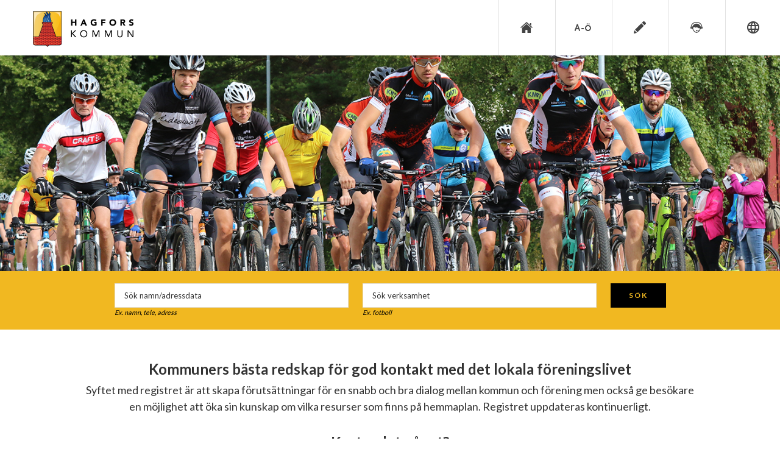

--- FILE ---
content_type: text/html; charset=utf-8
request_url: https://business.updatesystem.se/ifhagfors
body_size: 11515
content:

<!DOCTYPE html>
<html xmlns="http://www.w3.org/1999/xhtml">
<head><meta charset="UTF-8" /><meta http-equiv="X-UA-Compatible" content="IE=edge,chrome=1" /><meta name="viewport" content="width=device-width, initial-scale=1.0, user-scalable=0, minimum-scale=1.0, maximum-scale=1.0, minimal-ui=1" /><meta name="apple-mobile-web-app-title" content="Business Update System" /><meta name="format-detection" content="telephone=no" /><title>
	Business Update System
</title><link rel="shortcut icon" href="favicon.ico" /><link rel="icon" href="favicon.ico" type="image/ico" /><link rel="apple-touch-icon" href="apple-touch-icon.png" /><link href="https://fonts.googleapis.com/css?family=Lato:300,400,700" rel="stylesheet" type="text/css" /><link type="text/css" rel="stylesheet" href="styles/styles.css" /></head>
<body class="noTouch">
    <form method="post" action="./ifhagfors" id="form1">
<div class="aspNetHidden">
<input type="hidden" name="RadScriptManager1_TSM" id="RadScriptManager1_TSM" value="" />
<input type="hidden" name="__EVENTTARGET" id="__EVENTTARGET" value="" />
<input type="hidden" name="__EVENTARGUMENT" id="__EVENTARGUMENT" value="" />
<input type="hidden" name="__VIEWSTATE" id="__VIEWSTATE" value="RaQ4Hrm6Lq6ELtj6czRCjtPBci8rqZ/YAtdIwieAKcKKt8bavxzbS8BKUYUhG6Pt1+ISLZ8Sbdv++/tvCeopSzk232QOt8LPZEfukSCCtjr5H8eGY5mJWGlNKGS6k+bbN/n420/qMP/lYS7BtiQsQAmsGAbDHBJXYySRmS6bswR49YsSYZ/AkJaczre8q8x6R++L2P3o/dvEu/D9HesYGEACLVEyPOt2U4OnXI9U6ALlSyir3ZA0QlyfVA6ebrX9VSLsPJH4TEsLk3AquQcPVejU3ChRkkyg/0RayKDbqAbAx+tQhtafCMF1aur7v2POBHsD8tpwA4ztM77xHNRa97RRBJvkh1UilcVL8HsB1U2nKVFrERlBH3w5EgYjsIjV9W/xH1x6rP39WjqLzzg7efSLnl8tY+kN6im2g49hwmj025p+HCNh6TILdwT0L+gJRrbic/rNGpeMEDJWJqs1r7nLRaJYSogkPtAGEAEfkVYvW9WjHsZMkfhxKCIa9Eg2bjMZ61wxDBoB9wTVPJtg+B7gag/a8JmnqfYT/mj4scJJWwArJXmb3f7rUPh6WbWZYED895keSaqliqn/Mf1ZYyN9UeaNtvVJlV+EHRvfo6kf//vaO+osL2Ej0h5mK0zS9Xk0n2nzc73U14LHW3CS6bc2VmubwO04K9aNzbdoBRZ2YWpKQadTSudHuBazQEuJBMKSY20ZeZPPTdjZfFL9EubKRzb6xxhymVo2sFbomsUva+pHRoCU/gZ5yF22m7RIsUTYuTMpoLWXMm8Xb/[base64]/d2atS1Nn48sjGXV9I0UyqO0a8zKp3GXlVnY771DQsNI8Q+oLZXrgnQnEhlQYiOO0i04tUE4Tr3zRE8zWgyDWfPpTVEtfrV1FY+lrbbS7oKyp+SqzvHs/sDp+RKU522QYXove64d/mUguf6b5n5LdzpIBXqGJ0onSkhZPpoeibFI8CIfK0p+T2Mnn/yySUBJygPjf9E04icnF/UTbHVWypJSxu9XBpVF7uPwONOz9qSGLf+YS+KkIbajH7fB4jc6qSfNQiErKlBCPkNkddYL39etUwm7LN/ZtCPf35HT+WQCUjOjzCS5m6KuFwQSBRxnbvTNXf8n2/S5kwQS1aZmKV+wsgywCvvmlfripMHBtKNjseSnqxnzjswp/Gm1KAWKoe2uAyJMoycYc/tnlj/aBYx72p76eZF+v8WfEySkcl3H5jWiQXOE/6kSAH6rCMK9YfpGZckqmrNN71HbKUhFNi9hedHaHU4Vvb2un9Ghqm0hrTQw7y10q29T7Shns97UC/GjCqT5GPhsjY27WuSiKPt+zBFAq3B6otQZh4iFOPO4TrbKkdtO68kJXCWnmzFQgtul7K1moSD7hmSIqR/B29BqSVuMN+SgGjpnercG4Q3+F+D+T8oTV2XbB7daP25vZ8YYeoDI3dyVvmbqgVTCRWw7NTz/Ik+bBHKAd0VNUyHmXcKlF5BEPUzrsLirFBJ068d4ear0OxNKzBZLBeDeIae87V3CauVeMlwcE19G5+fCX2T7OrhbCqehR1vYQndZsahJOteCLwEwThDC9jVYXGMX/behjwjIs8yluWJpX2aHqMfZHI53M8tMWbmzLxLGnNd9MumN4TTfanDZkwc2nkS/HaOTPJbl3IC9Y8OWghWWULzJjwRcaBJUaLGxz5fOWfJLCTA4NXtGvKzK5NUydw57ggGsZwmpyfNNmBJcnwHEz/CMe+I6Ss+PbDbGHy4jI76a8S1BN5PlV3LaiyP2LAvDDzem744X+CnOhjNbZd3lxaBh6m6hIn6anxn6WzBRIltwERpuUelMivQk/xfYC5NBNBxI64R8nT2+N/MRCzh1p0kw2kKSfpd7Em5P8wfe95juG8cyEiaP3ARe8U/ehOcatcEtUiEeCJ8LF629g1Rc51NVs/HasIMkorL36d1IKQhkmijAnRhqCuqsxE6k0E/fSCd/EYOBnJw9Mrt7Ix2aZEikVAFY3bvDfx9F3bU4p/iLdbg5fNevVM3ZsXDcvMU+CizAaz2TYL9XX8jc+YNB2BM5INctmCG4GNVxVj6K/bc3WVZ8aB+YdgLqFoUOdif7TS3h4SXc3fvhP8bTbyc1wkZ1vKMQAQbPtKMbyUiTnZqIk8TN87UP+kw/Elq3CD3qWazA4+mqiehyvLhUOYL9aI18Kody9xQFAF5GneKt31W9uckAV6X0QysFxSIk73PhBp9xjvjzpaMzNSS/uow7bzLr/otSDHsAV0QGGmQtohR9Ly7MKwuR8ACAW+kQrgEK2gkh459rJq35xj1OPxpFEOl8GfJLl/5m+Wn6ycUxY+f22vzG9c6YrQn01FXm7js423yi8N0yWG9ALc3gvEpLociyeXnyAEZCZMnlglupCZ9HdCWpAAAWE5g==" />
</div>

<script type="text/javascript">
//<![CDATA[
var theForm = document.forms['form1'];
if (!theForm) {
    theForm = document.form1;
}
function __doPostBack(eventTarget, eventArgument) {
    if (!theForm.onsubmit || (theForm.onsubmit() != false)) {
        theForm.__EVENTTARGET.value = eventTarget;
        theForm.__EVENTARGUMENT.value = eventArgument;
        theForm.submit();
    }
}
//]]>
</script>


<script src="/WebResource.axd?d=pynGkmcFUV13He1Qd6_TZLffB7KgQAG-m_KBbpJ0-INbB_NX4HqNo83RCYe2FQLIRS_TwWidon1kiHBNVfe8AQ2&amp;t=638901598200000000" type="text/javascript"></script>


<script src="/Telerik.Web.UI.WebResource.axd?_TSM_HiddenField_=RadScriptManager1_TSM&amp;compress=0&amp;_TSM_CombinedScripts_=%3b%3bSystem.Web.Extensions%2c+Version%3d4.0.0.0%2c+Culture%3dneutral%2c+PublicKeyToken%3d31bf3856ad364e35%3asv-SE%3af8efdcae-fc88-4697-a128-23b7f470d078%3aea597d4b%3ab25378d2" type="text/javascript"></script>
<script src="scripts/jquery-1.11.3.min.js" type="text/javascript"></script>
<script src="scripts/jquery-migrate-1.2.1.min.js" type="text/javascript"></script>
<script src="scripts/main.js" type="text/javascript"></script>
<div class="aspNetHidden">

	<input type="hidden" name="__VIEWSTATEGENERATOR" id="__VIEWSTATEGENERATOR" value="5EA338BD" />
	<input type="hidden" name="__EVENTVALIDATION" id="__EVENTVALIDATION" value="eCXUAkBxknINodGmDZ9sNkJjOilzNdcjG9lzz/46iglh3oQErmVq2FE6Tf4NDZFCq8BcimawFDv6bQzA+7EeEKZFhI5+XUftcXUgM27ycHPs39KPeobv4vkauyEyuM0Mtzx/TUCy/ripHIKYiOH9rRHB6XmB95Qo/riKiLs73JCrAuiguZnbtKEQVz+OCa29" />
</div>
        <div id="wrapper" class="forening">
			<div id="google_translate_element"></div>
			<div id="header">
				<div class="headerLogo">&nbsp;<img id="Logo1" onclick="openUrl();" src="webarchive/logo/IF1783.jpg" style="cursor: hand; cursor: pointer;" />&nbsp;</div>
				<div class="headerMenu">
					
					<a id="lbHome" title="Hem" class="home" href="javascript:__doPostBack(&#39;ctl00$lbHome&#39;,&#39;&#39;)"></a>
					<a id="lnkChar" title="A-Ö" class="ao" href="ifhagfors/search-char"></a>
					<a class="search"></a>
					
					<a id="lnkAdd" title="Lägg till förening/nya uppgifter" class="edit" href="ifhagfors/association-create"></a>
					<a id="lnkHelp" title="Hjälp" class="support" href="ifhagfors/help"></a>
					<a class="lang"></a>
				</div>
				<div class="clearFloat"></div>
			</div>
			<div class='searchWrp' style="background-color:#f1b821; color:black;">
                <div id="pnlSearch" onkeypress="javascript:return WebForm_FireDefaultButton(event, &#39;btnSearch&#39;)">
	
				<div class="searchTxt">
					
				</div>
				<div class="searchItem searchMunicipality">
					
					
				</div>
				<div class="searchItem searchInfo">
					<input name="ctl00$txtCompany" type="text" value="Sök namn/adressdata" id="txtCompany" class="textfield" onfocus="if(this.value==&#39;Sök namn/adressdata&#39;) this.value=&#39;&#39;;" onblur="if(this.value==&#39;&#39;) this.value=&#39;Sök namn/adressdata&#39;;" style="width:390px;" />
					<span id="lblCompanyInfoSearch" class="description">Ex. namn, tele, adress</span>
				</div>
				<div class="searchItem searchBusiness">
					<input name="ctl00$txtSearch" type="text" value="Sök verksamhet" id="txtSearch" class="textfield" onfocus="if(this.value==&#39;Sök verksamhet&#39;) this.value=&#39;&#39;;" onblur="if(this.value==&#39;&#39;) this.value=&#39;Sök verksamhet&#39;;" style="width:390px;" />
					<span Class="description">Ex. fotboll</span>
				</div>
				
				
				<div class="searchItem searchBtnWrp">
                    <a id="btnSearch" class="btn" href="javascript:__doPostBack(&#39;ctl00$btnSearch&#39;,&#39;&#39;)" style="color:#f1b821;background-color:Black;">Sök</a>
				</div>
                
</div>
			</div>
			
    <div class="widescreenWrp">
        <img id="contMain_Image1" src="webarchive/images/IF1783.jpg" />
    </div>
    <div class="main homePageTxt">
        <span id="lblBottomtext">
            <span id="contMain_lblPublicText"><h1>Kommuners bästa redskap för god kontakt med det lokala föreningslivet</h1><p>Syftet med registret är att skapa förutsättningar för en snabb och bra dialog mellan kommun och förening men också ge besökare en möjlighet att öka sin kunskap om vilka resurser som finns på hemmaplan. Registret uppdateras kontinuerligt.</p><br><h2>Kostar det något?</h2><p>Nej, varken vid sökning, nyregistrering eller uppdatering av förening.</p></span>
        </span>
    </div>

			<div id="push"></div>
		</div>
		<div id="footer" style="background-color:#f1b821; color:black;">
			<div class="footerLeft notranslate">
				<div id="pnlWebMunicipalityName">
	
					<strong>Hagfors Föreningsregister</strong>
				
</div>
				
				<div id="pnlWebEmail">
	
					<span id="lblWebEmail" class="noCopy"><script language="javascript" type="text/javascript">document.write("kommun" + "&#64;" + "hagfors.se");</script></span>&nbsp;&nbsp;|&nbsp;&nbsp;
				
</div>
				<div id="pnlWebPhone">
	
					tel&nbsp;&nbsp;0563-185 00&nbsp;&nbsp;
				
</div>
				
			</div>
			<div class="footerRight">
				<a href="https://www.updatesystem.se" target="_blank" title="Till Update System" style="color:black;"><strong>Business uppdateras av <span class="notranslate">Update System AB</span></strong><br />
				När du vill sätta framgång i system.
			</div>
			<div class="clearFloat"></div>
		</div>

        
            <script type="text/javascript">
                window.closeModal = function (target) {
                    $(target).modal('hide');
                };

                function googleTranslateElementInit() {
                    new google.translate.TranslateElement({
                        pageLanguage: 'sv',
                        includedLanguages: 'sq,ar,da,en,fi,fr,no,fa,pl,sv,tr,de,nl'
                    }, 'google_translate_element');

                    var div = document.getElementById("google_translate_element");
                    var link = div.getElementsByTagName("span")[0];
                    //link.style.display = "none";
                }

                function openUrl() {
                    window.open('http://www.hagfors.se', "_blank");
                }

                function NodeClientNodeCheckedMain(sender, eventArgs) {
                    console.log(sender);
                    var combo = $find('ctl00_rcbSNI');
                    var tree = $find("ctl00_rcbSNI_i0_RadTreeView1");
                    var selectedNodeTexts = "";

                    for (var i = 0; i < tree.get_allNodes().length; i++) {
                        var node = tree.get_allNodes()[i];
                        if (node.get_checked()) {
                            if (node.get_level() > 0) {
                                selectedNodeTexts += node.get_value() + ', '
                            }
                        }
                    }

                    var nodes = tree.get_checkedNodes().length;
                    if (nodes > 0) {
                        nodes = nodes -1
                    }
                
                    combo.set_text(selectedNodeTexts);
                }
            </script>
        

        <script type="text/javascript">
//<![CDATA[
Sys.WebForms.PageRequestManager._initialize('ctl00$RadScriptManager1', 'form1', [], [], [], 90, 'ctl00');
//]]>
</script>


        

        
    

<script type="text/javascript">
//<![CDATA[
window.__TsmHiddenField = $get('RadScriptManager1_TSM');//]]>
</script>
</form>
    <script src="https://translate.google.com/translate_a/element.js?cb=googleTranslateElementInit"></script>
</body>
</html>


--- FILE ---
content_type: text/css
request_url: https://business.updatesystem.se/styles/styles.css
body_size: 44497
content:
/* Colors */
/* Layout */
.btn, .RadButton_Default .rbDecorated, .pagerPosts, .headerLogo, .headerMenu, .headerMenu a, .searchItem, .aoWrp a, .searchResultItem .contactInfo strong, .supportWrp li span, .supportWrp li p, .eventList .eventDateWrp, .eventList .eventTxt, .eventDetails li strong, .companyDetails li strong, .footerLeft div, label, .textfield, .textarea, .dropdown {
  position: relative;
  list-style: none;
  float: none;
  width: auto;
  margin: 0;
  padding: 0;
  vertical-align: middle;
  display: -moz-inline-stack;
  display: inline-block;
  *zoom: 1;
  *display: inline;
  _height: 36px; }

.btn, .RadButton_Default .rbDecorated, body, .startpageLogo, .startpageTxt, .startpageSearch, .startpageSearch input, .ui-autocomplete li, #google_translate_element, .message, .pager, #header, .headerMenu a, #main,
.main, .searchWrp, .aoList li, .aoListName,
.aoListDescription, .searchResultItem .description, .searchResultItem .contactInfo, .searchResultItem .contactInfo li, .supportWrp li, .eventList li, .eventDetails li, .eventFormItem,
.eventFormItemBig, .companyDetails .companyMap, .companyDetails li, .col_14,
.col_15,
.col_16,
.col_20,
.col_25,
.col_30,
.col_33,
.col_35,
.col_375,
.col_40,
.col_50,
.col_60,
.col_67,
.col_70,
.col_75,
.col_80,
.col_100, #footer, .footerLeft,
.footerRight, input[type="text"],
input[type="search"],
input[type="button"],
input[type="submit"],
.dropdown input[type="select"],
input[type="password"],
input[type="file"],
textarea, .dropdown, .RadComboBox, .RadInput_Default {
  -webkit-box-sizing: border-box;
  box-sizing: border-box;
  margin: 0 auto;
  behavior: url(Styles/boxsizing.htc) \9; }

/* Rounded Corners */
/* Buttons */
.btn, .RadButton_Default .rbDecorated {
  -webkit-transition: all 300ms ease;
  -moz-transition: all 300ms ease;
  -ms-transition: all 300ms ease;
  -o-transition: all 300ms ease;
  transition: all 300ms ease;
  border: none;
  color: #fff;
  font-size: 12px;
  text-transform: uppercase;
  font-weight: 700;
  letter-spacing: 2px;
  font-family: 'Lato', sans-serif;
  text-align: center;
  background-color: #824895;
  cursor: pointer;
  padding: 11px 30px; }

* {
  margin: 0;
  padding: 0;
  outline: none; }

html,
form {
  height: 100%; }

body {
  top: 0px !important;
  position: relative;
  padding-top: 90px;
  overflow-x: hidden;
  height: 100%;
  background-color: #fff;
  font-size: 18px;
  line-height: 1.5;
  font-family: 'Lato', sans-serif;
  font-weight: 400; }

#wrapper {
  min-height: 100%;
  margin: 0 auto -140px;
  /* the bottom margin is the negative value of the footer's height */ }

#push {
  height: 140px;
  /* #push must be the same height as #footer */ }

.clearFloat {
  margin: 0;
  padding: 0;
  height: 0px;
  overflow: hidden;
  clear: both; }

/* Startpage */
body.startpageBody {
  background-color: #efeef4;
  text-align: center;
  padding-top: 0 !important; }

.startpageLogo {
  padding-bottom: 40px; }

.startpageLogo img {
  width: 400px; }

.startpageTxt {
    color: #1F3667;
    max-width: 825px;
}

.startpageTxt a {
  color: #824895 !important; }

.startpageList {
  display: none; }

.startpageSearch {
  max-width: 500px;
  padding-top: 50px;
  padding-bottom: 50px; }

.startpageSearch input {
  width: 100% !important;
  height: 60px;
  padding: 0 20px;
  background-color: #fff;
  border: 1px solid #e2e2e2;
  background-repeat: no-repeat;
  background-position: 12px center;
  background-size: 20px;
  font-size: 18px; }

.ui-helper-hidden-accessible {
  display: none !important; }

.ui-autocomplete {
  position: absolute;
  top: 100%;
  left: 0;
  z-index: 1000;
  float: left;
  display: none;
  min-width: 160px;
  _width: 160px;
  padding: 4px 0;
  margin: 2px 0 0 0;
  list-style: none;
  background-color: #ffffff;
  border-color: #ccc;
  border-color: transparent;
  border-style: solid;
  border-width: 1px;
  -webkit-border-radius: 5px;
  -moz-border-radius: 5px;
  border-radius: 5px;
  -webkit-box-shadow: 0 5px 10px rgba(0, 0, 0, 0.1);
  -moz-box-shadow: 0 5px 10px rgba(0, 0, 0, 0.1);
  box-shadow: 0 5px 10px rgba(0, 0, 0, 0.1);
  -webkit-background-clip: padding-box;
  -moz-background-clip: padding;
  background-clip: padding-box;
  *border-right-width: 2px;
  *border-bottom-width: 2px; }
  .ui-autocomplete.ui-state-hover, .ui-autocomplete.ui-state-active {
    color: #ffffff;
    text-decoration: none;
    background-color: #0088cc;
    border-radius: 0px;
    -webkit-border-radius: 0px;
    -moz-border-radius: 0px;
    background-image: none; }

.ui-menu-item > a.ui-corner-all {
  display: block;
  padding: 3px 15px;
  clear: both;
  font-weight: normal;
  line-height: 18px;
  color: #555555;
  white-space: nowrap; }

.ui-autocomplete li {
  border-bottom: 1px solid #e2e2e2;
  padding: 10px 20px;
  font-size: 16px;
  text-align: left;
  cursor: pointer; }

.ui-autocomplete li:last-child {
  border-bottom: none; }

.startpageBtn .btn {
  padding: 15px 30px; }

/* Google */
#google_translate_element {
  position: fixed;
  z-index: 9999;
  top: 105px;
  left: auto;
  right: 15px;
  width: 250px;
  overflow: hidden;
  padding: 30px 50px;
  background-color: #fff;
  -moz-box-shadow: 0 0 10px rgba(0, 0, 0, 0.2);
  -webkit-box-shadow: 0 0 10px rgba(0, 0, 0, 0.2);
  box-shadow: 0 0 10px rgba(0, 0, 0, 0.2);
  filter: progid:DXImageTransform.Microsoft.Blur(PixelRadius=10,MakeShadow=true,ShadowOpacity=0.20);
  -ms-filter: "progid:DXImageTransform.Microsoft.Blur(PixelRadius=10,MakeShadow=true,ShadowOpacity=0.20)";
  zoom: 1;
  behavior: url(styles/PIE.htc) \9;
  display: none; }

.goog-te-banner-frame.skiptranslate {
  display: none !important; }

/* General */
*:focus {
  outline: none; }

div, p, a, li, td {
  -webkit-text-size-adjust: none; }

.noCopy {
  -moz-user-select: none;
  -webkit-user-select: none;
  -ms-user-select: none;
  -o-user-select: none;
  user-select: none; }

a {
  color: #333;
  text-decoration: none;
  cursor: pointer !important; }

h1, h2, h3, h4 {
  font-weight: 700;
  padding-bottom: 3px; }

body.startpageBody h1 {
  padding-bottom: 15px;
  letter-spacing: 2px;
  text-transform: uppercase; }

h1 {
  font-size: 24px; }

h2 {
  font-size: 24px; }

h3 {
  font-size: 20px; }

h4 {
  font-size: 18px; }

.backBtn {
  display: block; }

strong,
b {
  font-weight: 700; }

/* Messages */
.message {
  position: fixed;
  z-index: 9999;
  top: 40%;
  left: 50%;
  margin-left: -210px;
  width: 400px;
  overflow: hidden;
  padding: 50px;
  -moz-box-shadow: 0 0 10px rgba(0, 0, 0, 0.2);
  -webkit-box-shadow: 0 0 10px rgba(0, 0, 0, 0.2);
  box-shadow: 0 0 10px rgba(0, 0, 0, 0.2);
  filter: progid:DXImageTransform.Microsoft.Blur(PixelRadius=10,MakeShadow=true,ShadowOpacity=0.20);
  -ms-filter: "progid:DXImageTransform.Microsoft.Blur(PixelRadius=10,MakeShadow=true,ShadowOpacity=0.20)";
  zoom: 1;
  font-weight: 700;
  font-size: 16px;
  behavior: url(styles/PIE.htc) \9; }

.error {
  background-color: #e4b9b9;
  color: #fff; }

/* Pager */
.pager {
  color: #fff;
  font-size: 12px;
  margin-top: 10px; }

.pager a {
  display: block;
  float: left;
  width: 40px;
  height: 40px;
  overflow: hidden;
  margin-right: 1px;
  background-color: transparent;
  background-repeat: no-repeat;
  background-position: center center;
  background-size: 10px;
  -webkit-transition: all 300ms ease;
  -moz-transition: all 300ms ease;
  -ms-transition: all 300ms ease;
  -o-transition: all 300ms ease;
  transition: all 300ms ease; }

.pager a.prev {
  background-image: url(../images/icon_arrow_left_white_10.png);
  border-right: 1px solid #fff; }

.pager a.next {
  background-image: url(../images/icon_arrow_right_white_10.png);
  border-right: 1px solid #fff; }

.pager a.btn {
  float: right;
  width: auto;
  border-left: 1px solid #fff; }

.pagerPosts {
  float: left;
  line-height: 30px;
  padding: 0 20px; }

/* Dropdown list */
.pager .dropdown {
  width: 195px;
  padding: 1px 0 1px 10px;
  border: none;
  border-right: 1px solid #fff;
  background-color: transparent;
  background-image: url(../Images/icon_arrow_down_white_10.png);
  background-position: 170px center;
  background-size: 10px; }

.pager select {
  height: 40px;
  width: 215px;
  line-height: 12px;
  font-size: 12px;
  color: #fff !important; }

.pager select > option {
  font-size: 12px; }

@media only screen and (min--moz-device-pixel-ratio: 2), only screen and (-o-min-device-pixel-ratio: 2 / 1), only screen and (-webkit-min-device-pixel-ratio: 2), only screen and (min-device-pixel-ratio: 2) {
  .pager a.prev {
    background-image: url(../images/icon_arrow_left_white_20.png); }
  .pager a.next {
    background-image: url(../images/icon_arrow_right_white_20.png); }
  .pager .dropdown {
    background-image: url(../Images/icon_arrow_down_white_20.png); } }

@media (min-width: 980px) and (max-width: 1024px) {
  /* Overall Layout */
  #wrapper {
    min-width: 955px;
    font-size: 17px; }
  body {
    padding-top: 65px; }
  #google_translate_element {
    top: 80px; } }

@media (min-width: 768px) and (max-width: 979px) {
  /* Overall Layout */
  body {
    font-size: 16px;
    padding-top: 65px; }
  #wrapper {
    min-width: 740px; }
  #push {
    height: 180px; }
  #wrapper.startpageWrapper {
    margin-bottom: -140px; }
  #push.startpagePush {
    height: 140px; }
  #google_translate_element {
    top: 80px; } }

@media (max-width: 767px) {
  /* Overall Layout */
  body {
    font-size: 15px;
    padding-top: 0; }
  body.scrolled {
    padding-top: 131px; }
  body.scrolled2 {
    padding-top: 51px; }
  #wrapper {
    min-width: 450px;
    margin-bottom: -180px; }
  #push {
    height: 180px; }
  #wrapper.startpageWrapper {
    margin-bottom: -160px; }
  #push.startpagePush {
    height: 160px; }
  /* Startpage */
  .startpageLogo {
    padding-top: 10px;
    padding-bottom: 10px; }
  .startpageLogo img {
    width: 290px; }
  .startpageTxt br {
    display: none; }
  .startpageSearch {
    padding-top: 20px;
    padding-bottom: 20px; }
  .startpageBtn {
    padding-bottom: 30px; }
  body.startpageBody h1 {
    padding-bottom: 10px; }
  h1 {
    font-size: 20px; }
  h2 {
    font-size: 20px; }
  h3 {
    font-size: 18px; }
  h4 {
    font-size: 16px; }
  #google_translate_element {
    top: 40%;
    left: 50%;
    right: auto;
    margin-left: -135px; }
  .btn {
    padding: 10px 15px; }
  .pager a.btn {
    float: none;
    display: block;
    clear: both;
    width: auto;
    border-top: 1px solid #fff;
    border-left: none; }
  .pager .dropdown {
    border-right: none;
    float: right; } }

@media (max-width: 480px) {
  /* Overall Layout */
  #wrapper {
    min-width: 290px; }
  .message {
    margin-left: -135px;
    width: 250px;
    padding: 30px 50px; } }

#header {
  position: fixed;
  z-index: 999;
  top: 0;
  bottom: auto;
  left: 0;
  right: 0;
  zoom: 1;
  background-color: #fff;
  border-bottom: 1px solid #e2e2e2; }

/* Header Logo */
.headerLogo {
  float: left;
  padding-left: 50px;
  line-height: 90px; }

.headerLogo img {
  max-height: 60px;
  max-width: 480px;
  vertical-align: middle; }

/* Header Menu */
.headerMenu {
  float: right; }

.headerMenu.fullMenu {
  display: block;
  float: none;
  clear: both; }

.headerMenu a {
  overflow: hidden;
  width: 90px;
  height: 90px;
  line-height: 0;
  border-left: 1px solid #e2e2e2;
  background-repeat: no-repeat;
  background-position: center center;
  background-size: 30px; }

.headerMenuStart {
    float: right !important;
}

    .headerMenuStart a {
        overflow: hidden;
        width: 90px;
        height: 90px;
        line-height: 0;
        border-left: 0px !important;
        background-repeat: no-repeat;
        background-position: center center;
        background-size: 30px;
    }

.kommun .headerMenu.fullMenu a {
  width: 16%; }

.forening .headerMenu.fullMenu a {
  width: 19%; }

.kommungrupp .headerMenu.fullMenu a {
  width: 19%; }

.headerMenu a.home {
  background-image: url(../images/icon_home_gray_30.png); }

.noTouch .headerMenu a.home:hover {
  background-image: url(../images/icon_home_black_30.png); }

.headerMenu a.ao {
  background-image: url(../images/icon_ao_gray_30.png); }

.noTouch .headerMenu a.ao:hover {
  background-image: url(../images/icon_ao_black_30.png); }

.headerMenu a.search {
  background-image: url(../images/icon_search_gray_30.png);
  display: none; }

.noTouch .headerMenu a.search:hover {
  background-image: url(../images/icon_search_black_30.png); }

.headerMenu a.edit {
  background-image: url(../images/icon_edit_gray_30.png); }

.noTouch .headerMenu a.edit:hover {
  background-image: url(../images/icon_edit_black_30.png); }

.headerMenu a.event {
  background-image: url(../images/icon_event_gray_30.png); }

.noTouch .headerMenu a.event:hover {
  background-image: url(../images/icon_event_black_30.png); }

.headerMenu a.support {
  background-image: url(../images/icon_support_gray_30.png); }

.noTouch .headerMenu a.support:hover {
  background-image: url(../images/icon_support_black_30.png); }

.headerMenu a.lang {
  background-image: url(../images/icon_lang_gray_30.png); }

.noTouch .headerMenu a.lang:hover {
  background-image: url(../images/icon_lang_black_30.png); }

@media only screen and (min--moz-device-pixel-ratio: 2), only screen and (-o-min-device-pixel-ratio: 2 / 1), only screen and (-webkit-min-device-pixel-ratio: 2), only screen and (min-device-pixel-ratio: 2) {
  .headerMenu a.home {
    background-image: url(../images/icon_home_gray_60.png); }
  .noTouch .headerMenu a.home:hover {
    background-image: url(../images/icon_home_black_60.png); }
  .headerMenu a.ao {
    background-image: url(../images/icon_ao_gray_60.png); }
  .noTouch .headerMenu a.ao:hover {
    background-image: url(../images/icon_ao_black_60.png); }
  .headerMenu a.search {
    background-image: url(../images/icon_search_gray_60.png); }
  .noTouch .headerMenu a.search:hover {
    background-image: url(../images/icon_search_black_60.png); }
  .headerMenu a.edit {
    background-image: url(../images/icon_edit_gray_60.png); }
  .noTouch .headerMenu a.edit:hover {
    background-image: url(../images/icon_edit_black_60.png); }
  .headerMenu a.event {
    background-image: url(../images/icon_event_gray_60.png); }
  .noTouch .headerMenu a.event:hover {
    background-image: url(../images/icon_event_black_60.png); }
  .headerMenu a.support {
    background-image: url(../images/icon_support_gray_60.png); }
  .noTouch .headerMenu a.support:hover {
    background-image: url(../images/icon_support_black_60.png); }
  .headerMenu a.lang {
    background-image: url(../images/icon_lang_gray_60.png); }
  .noTouch .headerMenu a.lang:hover {
    background-image: url(../images/icon_lang_black_60.png); } }

@media (min-width: 980px) and (max-width: 1024px) {
  .headerLogo {
    padding-left: 25px;
    line-height: 65px; }
  .headerLogo img {
    max-height: 50px;
    max-width: 220px; }
  .headerMenu a {
    width: 65px;
    height: 65px; } }

@media (min-width: 768px) and (max-width: 979px) {
  .headerLogo {
    padding-left: 20px;
    line-height: 65px; }
  .headerLogo img {
    max-height: 50px;
    max-width: 220px; }
  .headerMenu a {
    width: 65px;
    height: 65px; }
  .kommun .headerMenu.fullMenu a {
    width: 13.5%; }
  .forening .headerMenu.fullMenu a {
    width: 16%; }
  .kommungrupp .headerMenu.fullMenu a {
    width: 16%; }
  .headerMenu a.search {
    display: inline-block; } }

@media (max-width: 767px) {
  #header {
    position: relative; }
  .scrolled #header {
    position: fixed;
    top: -80px; }
  .scrolled2 #header {
    position: fixed; }
  .headerLogo {
    padding-left: 0;
    float: none;
    clear: both;
    display: block;
    text-align: center;
    line-height: 80px; }
  .headerMenu {
    float: none;
    clear: both;
    display: block;
    text-align: center;
    border-top: 1px solid #e2e2e2; }
  .headerMenu a:first-child {
    border-left: none; }
  .headerMenu a {
    height: 50px; }
  .kommun .headerMenu a {
    width: 13.5%; }
  .forening .headerMenu a {
    width: 16%; }
  .kommungrupp .headerMenu a {
    width: 16%; }
  .kommun .headerMenu.fullMenu a {
    width: 13.5%; }
  .forening .headerMenu.fullMenu a {
    width: 16%; }
  .kommungrupp .headerMenu.fullMenu a {
    width: 16%; }
  .headerMenu a.search {
    display: inline-block; } }

#main,
.main {
  position: relative;
  overflow: hidden;
  max-width: 1140px;
  padding: 40px 60px 60px;
  margin: 0 auto; }

/* Search */
.searchWrp {
  position: relative;
  left: 0;
  right: 0;
  bottom: auto;
  overflow: hidden;
  padding-top: 5px;
  padding-bottom: 20px;
  text-align: center;
  font-size: 14px; }

.searchWrp.fixed {
  position: absolute;
  z-index: 10; }

.searchItem {
  vertical-align: top;
  padding-top: 15px;
  padding-left: 10px;
  padding-right: 10px;
  text-align: left; }

.kommun .searchItem.searchMunicipality,
.kommun .searchItem.searchInfo,
.kommun .searchItem.searchBusiness,
.kommun .searchItem.searchEmployees,
.kommun .searchItem.searchSNI {
  width: 19%; }

.forening .searchItem.searchMunicipality,
.forening .searchItem.searchInfo,
.forening .searchItem.searchBusiness,
.forening .searchItem.searchEmployees,
.forening .searchItem.searchSNI {
  width: 30%; }

.kommungrupp .searchItem.searchMunicipality,
.kommungrupp .searchItem.searchInfo,
.kommungrupp .searchItem.searchBusiness,
.kommungrupp .searchItem.searchEmployees,
.kommungrupp .searchItem.searchSNI {
  width: 16%;
  padding-left: 5px;
  padding-right: 5px; }

.searchItem .description {
  display: block;
  font-size: 11px;
  font-style: italic; }

/* Widescreen */
.widescreenWrp {
  position: relative;
  overflow: hidden; }

.widescreenWrp img {
  position: relative;
  width: 100%;
  height: auto; }

/* Home page text */
.homePageTxt {
  color: #333;
  text-align: center;
  margin-top: 95px; }

/* List */
.aoWrp {
  padding: 2% 3%; }

.aoWrp a {
  margin: 4px;
  width: 20px;
  text-align: center; }

.aoWrp a.number {
  width: 30px; }

.aoList {
  list-style: none;
  font-size: 14px;
  padding-top: 15px; }

.aoList li {
  padding: 15px;
  border-bottom: 1px solid #e2e2e2; }

.aoList li:last-child {
  border-bottom: none; }

.aoListName,
.aoListDescription {
  float: left; }

.aoListName {
  width: 30%;
  font-weight: 700; }

.aoListName h4 {
  font-size: 16px; }

.aoListName a {
  color: #1c1c1c; }

.aoListDescription {
  width: 65%;
  padding-left: 5%; }

/* Search Result */
.searchResultItem {
  font-size: 14px;
  overflow: hidden;
  margin-top: 15px;
  border: 1px solid #e2e2e2; }

.searchResultItem h3 {
  padding: 7px 15px;
  font-size: 16px; }

.searchResultItem .description {
  padding: 10px 15px 15px; }

.searchResultItem .contactInfo {
  width: 350px;
  margin-right: 15px;
  border-right: 1px solid #e2e2e2;
  float: left;
  font-size: 13px; }

.searchResultItem .contactInfo ul {
  list-style: none; }

.searchResultItem .contactInfo li {
  padding: 10px 15px;
  border-bottom: 1px solid #e2e2e2; }

.searchResultItem .contactInfo li:last-child {
  border-bottom: none; }

.searchResultItem .contactInfo strong {
  width: 90px; }

.searchResultItem .btn {
  padding: 10px 15px;
  margin-top: 15px; }

/* Support */
.supportWrp ul {
  list-style: none;
  padding-top: 15px;
  padding-bottom: 15px; }

.supportWrp li {
  padding: 15px;
  min-height: 90px;
  border-bottom: 1px solid #e2e2e2; }

.supportWrp li:first-child {
  border-top: 1px solid #e2e2e2; }

.supportWrp li span {
  position: relative;
  -moz-border-radius: 50%;
  -webkit-border-radius: 50%;
  border-radius: 50%;
  behavior: url(styles/PIE.htc) \9;
  width: 60px;
  height: 60px;
  line-height: 60px;
  text-align: center;
  position: absolute;
  font-weight: 700; }

.supportWrp li p {
  padding-left: 100px; }

.supportTxt {
  overflow: hidden;
  margin-top: 5%;
  padding: 4% 5%;
  background-color: #f5f5f5;
  border: 1px solid #e2e2e2; }

.supportTxt p {
  padding-bottom: 10px; }

/* Events */
.eventList {
  list-style: none;
  padding-top: 15px; }

.eventList li {
  padding: 15px;
  min-height: 105px;
  border-bottom: 1px solid #e2e2e2; }

.eventList li:first-child {
  border-top: 1px solid #e2e2e2; }

.eventList .eventDateWrp {
  width: 60px;
  height: 65px;
  text-align: center;
  position: absolute;
  padding: 5px; }

.eventList .eventDate {
  font-size: 30px;
  line-height: 32px; }

.eventList .eventTxt {
  padding-left: 100px; }

.eventList .eventLocation {
  font-size: 15px;
  color: #666; }

.eventDetails {
  overflow: hidden;
  padding-top: 30px; }

.eventDetails .eventFacts {
  overflow: hidden;
  width: 47.5%;
  float: left;
  font-size: 14px; }

.eventDetails .eventImage {
  overflow: hidden;
  width: 47.5%;
  float: right; }

.eventDetails ul {
  list-style: none;
  padding-top: 15px; }

.eventDetails li {
  padding: 10px 0;
  border-bottom: 1px solid #e2e2e2; }

.eventDetails li:first-child {
  border-top: 1px solid #e2e2e2; }

.eventDetails li strong {
  width: 125px;
  vertical-align: bottom; }

.eventDetails .eventInfo,
.eventDetails .eventDescription {
  padding-bottom: 15px; }

.eventDetails a.calDownload {
  color: #824895; }

.eventDetails .eventInfo img {
  vertical-align: text-bottom; }

.eventImage img {
  position: relative;
  width: 100%;
  height: auto; }

.eventForm {
  overflow: hidden;
  margin-top: 5%;
  padding: 3% 2% 4% 5%;
  background-color: #f5f5f5;
  border: 1px solid #e2e2e2; }

.eventForm h2 {
  padding-bottom: 15px; }

.eventFormItem,
.eventFormItemBig {
  text-align: left;
  width: 25%;
  padding-right: 3%;
  float: left; }

.eventFormItemBig {
  width: 100%;
  padding-top: 10px;
  padding-bottom: 15px; }

/* Company */
.companyDetails {
  overflow: hidden;
  padding-top: 30px;
  padding-bottom: 15px; }

.companyDetails .companyFacts {
  overflow: hidden;
  width: 47.5%;
  float: left;
  font-size: 14px; }

.companyDetails .companyMap {
  overflow: hidden;
  width: 47.5%;
  float: right;
  padding: 10px;
  background-color: #f5f5f5;
  border: 1px solid #e2e2e2; }

.companyDetails ul {
  list-style: none;
  padding-top: 10px;
  font-size: 13px; }

.companyDetails li {
  padding: 10px 0;
  border-bottom: 1px solid #e2e2e2; }

.companyDetails li:first-child {
  border-top: 1px solid #e2e2e2; }

.companyDetails li strong {
  width: 100px;
  vertical-align: bottom; }

.companyDetails .companyFacts,
.companyDetails .companyInfo,
.companyDetails .companyDescription {
  padding-bottom: 15px; }

.companyDetails .companyInfo h3 {
  padding-top: 0; }

/* Form */
.regForm {
  font-size: 15px; }

.regFormExt {
  padding-top: 0; }

.formLogo {
  padding-bottom: 20px; }

.formLogo img {
  max-width: 270px; }

.regForm p {
  padding-bottom: 10px; }

.regForm h4 {
  padding-top: 10px; }

.regForm h3 {
  overflow: hidden;
  font-size: 14px;
  padding-bottom: 0;
  padding-top: 10px;
  margin-top: 10px;
  border-top: 1px solid #e2e2e2; }

.regForm h3.first {
  border-top: none;
  padding-top: 0;
  margin-top: 0; }

.formWrpParts {
    overflow: hidden;
    margin-top: 5px;
    margin-bottom: 0px;
    padding: 15px 0 15px -15px;
}

.formWrpPartsMargin {
    padding: 35px 0 0 0;
}

.formWrp {
  overflow: hidden;
  margin-top: 5px;
  margin-bottom: 15px;
  padding: 15px 0 15px 15px;
  background-color: #f5f5f5;
  border: 1px solid #e2e2e2; }

.formWrp.bluestuff {
    background-color: #d9e2f3 !important;
}

.formWrp.pinkstuff {
    background-color: #f2ecf4 !important;
}

.formWrp .btn {
  width: 100%; }

.formWrp .btn.sendBtn {
  width: auto;
  margin-top: 10px;
  padding-left: 30px;
  padding-right: 30px; }

.col_14,
.col_15,
.col_16,
.col_20,
.col_25,
.col_30,
.col_33,
.col_35,
.col_375,
.col_40,
.col_50,
.col_60,
.col_67,
.col_70,
.col_75,
.col_80,
.col_100 {
  text-align: left;
  padding-right: 15px;
  float: left; }

.col_14 {
  width: 14.2%; }

.col_15 {
  width: 15%; }

.col_16 {
  width: 16.66%; }

.col_20 {
  width: 20%; }

.col_25 {
  width: 25%; }

.col_30 {
  width: 30%; }

.col_33 {
  width: 33.33%; }

.col_35 {
  width: 35%; }

.col_375 {
  width: 37.5%; }

.col_40 {
  width: 40%; }

.col_50 {
  width: 50%; }

.col_60 {
  width: 60%; }

.col_67 {
  width: 66.67%; }

.col_70 {
  width: 70%; }

.col_75 {
  width: 75%; }

.col_80 {
  width: 80%; }

.col_100 {
  width: 100%;
  float: none;
  clear: both; }

.lastCol {
  padding-right: 0; }

@media (min-width: 980px) and (max-width: 1024px) {
  #main,
  .main {
    padding: 30px 30px 30px; }
  /* Form */
  .col_16 {
    width: 33.33%; } }

@media (min-width: 768px) and (max-width: 979px) {
  #main,
  .main {
    padding: 30px 30px 30px; }
  /* Home page text */
  .homePageTxt {
    margin-top: 0; }
  /* Search */
  .searchWrp {
    position: relative !important;
    top: auto !important;
    display: none; }
  .kommun .searchItem.searchMunicipality,
  .kommun .searchItem.searchInfo,
  .kommun .searchItem.searchBusiness,
  .kommun .searchItem.searchEmployees,
  .kommun .searchItem.searchSNI,
  .kommungrupp .searchItem.searchMunicipality,
  .kommungrupp .searchItem.searchInfo,
  .kommungrupp .searchItem.searchBusiness,
  .kommungrupp .searchItem.searchEmployees,
  .kommungrupp .searchItem.searchSNI {
    width: 45%; }
  .kommungrupp .searchItem.searchSNI {
    width: 93%; }
  .kommun .searchItem.searchBtnWrp,
  .kommungrupp .searchItem.searchBtnWrp {
    width: 93%;
    text-align: center; }
  .kommun .searchItem.searchBtnWrp .btn,
  .kommungrupp .searchItem.searchBtnWrp .btn {
    display: block; }
  .forening .searchItem.searchMunicipality,
  .forening .searchItem.searchInfo,
  .forening .searchItem.searchBusiness,
  .forening .searchItem.searchEmployees,
  .forening .searchItem.searchSNI {
    width: 35%; }
  /* List */
  .aoList li {
    padding: 10px; }
  /* Events */
  .eventForm h2 {
    padding-bottom: 10px; }
  .eventFormItem {
    width: 50%; }
  /* Form */
  .col_15,
  .col_16,
  .col_20 {
    width: 33.33%; } }

@media (max-width: 767px) {
  #main,
  .main {
    padding: 20px 20px 20px; }
  /* Home page text */
  .homePageTxt {
    margin-top: 0; }
  /* Search */
  .searchWrp {
    position: relative !important;
    top: auto !important;
    display: none; }
  .kommun .searchItem.searchMunicipality,
  .kommun .searchItem.searchInfo,
  .kommun .searchItem.searchBusiness,
  .kommun .searchItem.searchEmployees,
  .kommun .searchItem.searchSNI,
  .forening .searchItem.searchMunicipality,
  .forening .searchItem.searchInfo,
  .forening .searchItem.searchBusiness,
  .forening .searchItem.searchEmployees,
  .forening .searchItem.searchSNI,
  .kommungrupp .searchItem.searchMunicipality,
  .kommungrupp .searchItem.searchInfo,
  .kommungrupp .searchItem.searchBusiness,
  .kommungrupp .searchItem.searchEmployees,
  .kommungrupp .searchItem.searchSNI {
    width: 45%; }
  .kommungrupp .searchItem.searchSNI {
    width: 93%; }
  .kommun .searchItem.searchBtnWrp,
  .forening .searchItem.searchBtnWr,
  .kommungrupp .searchItem.searchBtnWrp {
    width: 93%;
    text-align: center; }
  .kommun .searchItem.searchBtnWrp .btn,
  .forening .searchItem.searchBtnWrp .btn,
  .kommungrupp .searchItem.searchBtnWrp .btn {
    display: block; }
  /* List */
  .aoList {
    padding-top: 10px; }
  .aoList li {
    padding: 10px 0; }
  .aoListName,
  .aoListDescription {
    float: none;
    width: auto;
    padding: 0; }
  /* Search Results */
  .searchResultItem h3 {
    padding: 7px 10px;
    font-size: 16px; }
  .searchResultItem .description {
    padding: 7px 10px 10px;
    border-top: 1px solid #e2e2e2; }
  .searchResultItem .contactInfo {
    width: auto;
    margin-right: 0;
    border-right: none;
    float: none;
    font-size: 12px; }
  .searchResultItem .contactInfo li {
    padding: 7px 10px; }
  /* Events */
  .eventDetails {
    padding-top: 15px; }
  .eventDetails .eventFacts,
  .eventDetails .eventImage {
    float: none;
    width: auto;
    height: auto !important; }
  .eventDetails .eventImage {
    padding-bottom: 15px; }
  .eventForm h2 {
    padding-bottom: 5px; }
  .eventFormItem {
    width: 50%; }
  /* Company */
  .companyDetails {
    padding-top: 15px; }
  .companyDetails .companyFacts,
  .companyDetails .companyMap {
    width: auto;
    float: none;
    height: auto !important; }
  .companyDetails ul {
    font-size: 12px; }
  .companyDetails .companyMap {
    height: 250px !important; }
  /* Form */
  .col_15,
  .col_16,
  .col_20 {
    width: 33.33%; }
  .col_30 {
    width: 50%;
    padding-top: 5px; }
  .col_33 {
    width: 50%; }
  .col_33.last {
    width: 100%;
    float: none; }
  .col_35 {
    width: 50%; }
  .col_50 {
    width: 100%;
    float: none; }
  .col_20 .col_50,
  .col_50 .col_50 {
    width: 50%;
    float: left; } }

@media (max-width: 480px) {
  #main,
  .main {
    padding: 15px 15px 30px; }
  .searchWrp {
    padding-left: 15px;
    padding-right: 15px; }
  .kommun .searchItem.searchMunicipality,
  .kommun .searchItem.searchInfo,
  .kommun .searchItem.searchBusiness,
  .kommun .searchItem.searchEmployees,
  .kommun .searchItem.searchSNI,
  .kommun .searchItem.searchBtnWrp,
  .forening .searchItem.searchMunicipality,
  .forening .searchItem.searchInfo,
  .forening .searchItem.searchBusiness,
  .forening .searchItem.searchEmployees,
  .forening .searchItem.searchSNI,
  .forening .searchItem.searchBtnWrp,
  .kommungrupp .searchItem.searchMunicipality,
  .kommungrupp .searchItem.searchInfo,
  .kommungrupp .searchItem.searchBusiness,
  .kommungrupp .searchItem.searchEmployees,
  .kommungrupp .searchItem.searchSNI,
  .kommungrupp .searchItem.searchBtnWrp {
    display: block;
    width: 100%;
    padding-left: 0;
    padding-right: 0; }
  /* List */
  .aoList {
    padding-top: 5px; }
  /* Support */
  .supportWrp ul {
    text-align: center; }
  .supportWrp li {
    padding-left: 0;
    padding-right: 0; }
  .supportWrp li span {
    display: block;
    margin: 0 auto;
    width: 40px;
    height: 40px;
    line-height: 40px;
    text-align: center;
    position: relative; }
  .supportWrp li p {
    padding-left: 0;
    padding-top: 5px;
    text-align: left; }
  /* Events */
  .eventList li {
    padding: 10px 0;
    min-height: 92px; }
  .eventList .eventDateWrp {
    width: 50px;
    height: 60px; }
  .eventList .eventTxt {
    padding-left: 75px; }
  .eventList h3 {
    font-size: 16px; }
  .eventList h3 {
    font-size: 16px; }
  .eventList .eventLocation {
    font-size: 13px; }
  .eventFormItem {
    width: 100%; }
  /* Form */
  .col_14,
  .col_15,
  .col_16,
  .col_20,
  .col_25,
  .col_30,
  .col_33,
  .col_35,
  .col_375,
  .col_40,
  .col_50,
  .col_60,
  .col_67,
  .col_70,
  .col_75,
  .col_80,
  .col_100,
  .col_20 .col_50,
  .col_50 .col_50 {
    float: none;
    width: 100%; }
  .col_50 .col_50,
  .col_100 {
    padding-right: 0; } }

#footer {
  position: relative;
  overflow: hidden;
  height: 140px;
  z-index: 3;
  text-align: center;
  padding-top: 20px;
  font-size: 14px; }

#footer.startpageFooter {
  background-color: #824895;
  padding-top: 30px; }

.footerLogo {
  position: relative;
  width: 220px;
  margin: 0 auto 10px; }

.footerLogo img {
  width: 100%;
  height: auto; }

.footerLeft,
.footerRight {
  padding-top: 10px; }

.footerLeft {
  float: left;
  width: 60%;
  padding-left: 50px;
  text-align: left; }

.footerRight {
  float: right;
  width: 40%;
  padding-right: 50px;
  text-align: right; }

#footer,
#footer a {
  line-height: 1.8; }

#footer.startpageFooter,
#footer.startpageFooter a {
  color: #fff; }

#footer.startpageFooter br {
  display: none; }

.footerLeft div#pnlWebMunicipalityName,
.footerLeft div#pnlWebAddress {
  display: block; }

@media (min-width: 980px) and (max-width: 1024px) {
  #footer {
    min-width: 955px; } }

@media (min-width: 768px) and (max-width: 979px) {
  #footer {
    min-width: 740px;
    font-size: 12px; }
  #footer.startpageFooter {
    font-size: 14px; } }

@media (max-width: 767px) {
  #footer {
    min-width: 450px;
    height: 180px;
    padding-top: 0; }
  .footerLeft,
  .footerRight {
    width: auto;
    float: none;
    padding-top: 15px;
    padding-left: 0;
    padding-right: 0;
    text-align: center; }
  #footer.startpageFooter {
    height: 160px;
    padding-top: 20px;
    font-size: 14px; }
  #footer.startpageFooter br {
    display: inline-block; }
  #footer.startpageFooter span {
    display: none; } }

@media (max-width: 480px) {
  #footer {
    min-width: 290px;
    font-size: 12px;
    padding-top: 10px; }
  #footer.startpageFooter {
    font-size: 14px;
    padding-top: 20px; } }

/* Labels */
.inputWrp {
  overflow: hidden; }

.spaceInputWrp {
  padding-top: 10px;
  padding-bottom: 10px; }

label {
  font-size: 14px;
  font-weight: 700;
  padding-left: 1px; }

.inputWrp label {
  font-size: 12px; }

.formError {
  font-weight: 700;
  color: red !important; }

.checkTxt {
  font-size: 12px; }

/* General */
input[type="text"],
input[type="button"],
input[type="submit"],
input[type="select"],
input[type="password"],
input[type="file"],
textarea,
.dropdown select {
  -webkit-appearance: none;
  -moz-appearance: none; }

input[type="text"],
input[type="search"],
input[type="select"],
input[type="password"],
textarea,
.dropdown select {
  moz-border-radius: 0;
  -webkit-border-radius: 0;
  -khtml-border-radius: 0;
  border-radius: 0;
  font-size: 13px;
  line-height: 1.5;
  font-family: 'Lato', sans-serif;
  font-weight: 400;
  color: #333; }

input[type="text"],
input[type="search"],
input[type="button"],
input[type="submit"],
.dropdown input[type="select"],
input[type="password"],
input[type="file"],
textarea {
  font-family: 'Lato', sans-serif; }

::-webkit-input-placeholder {
  color: #999; }

:-moz-placeholder {
  color: #999; }

::-moz-placeholder {
  color: #999; }

:-ms-input-placeholder {
  color: #999; }

input:-webkit-autofill,
textarea:-webkit-autofill,
select:-webkit-autofill {
  background-color: #f5f5f5 !important; }

/* Textfield */
.textfield {
  width: 100% !important;
  height: 40px;
  padding: 0 15px;
  background-color: #fff;
  border: 1px solid #e2e2e2;
  background-repeat: no-repeat;
  background-position: 12px center;
  background-size: 20px; }

.smallForm .textfield {
  height: 30px;
  padding: 0 8px; }

/* Textarea */
.textarea {
  width: 100% !important;
  padding: 10px 0 10px 15px;
  background-color: #fff;
  border: 1px solid #e2e2e2; }

.smallForm .textfield {
  padding: 5px 8px; }

.textarea.description {
  height: 120px; }

.textarea.other {
  height: 62px; }

/* Radio buttons */
input[type="radio"] {
  height: 16px !important;
  width: 16px !important;
  vertical-align: middle; }

.radiobutton label {
  padding-left: 5px;
  padding-right: 5px;
  font-size: 12px;
  line-height: 16px; }

.radioBtnList td {
  padding: 3px 0 0 2px;
  background-color: transparent;
  border: none !important; }

.radioBtnList label {
  padding-left: 5px;
  padding-right: 5px;
  font-size: 12px;
  line-height: 16px; }

/* Check boxes */
input[type="checkbox"] {
  height: 16px !important;
  width: 16px !important;
  vertical-align: middle; }

.checkbox label {
  padding-left: 5px;
  padding-right: 5px;
  font-size: 12px;
  line-height: 16px; }

/* Dropdown list */
.dropdown {
  overflow: hidden;
  width: 100%;
  padding: 0 0 0 15px;
  background-color: #fff;
  border: 1px solid #e2e2e2;
  background-image: url(../Images/icon_arrow_down_black_10.png);
  background-repeat: no-repeat;
  background-position: 96% center;
  background-size: 10px; }

.dropdown select {
  height: 38px;
  width: 100%;
  padding: 0 !important;
  border: 0 !important;
  background: transparent;
  line-height: 14px;
  font-size: 14px;
  color: #333;
  cursor: pointer; }

.smallForm .dropdown {
  padding: 0 0 0 8px; }

.smallForm .dropdown select {
  height: 28px; }

@media screen and (-webkit-min-device-pixel-ratio: 0) {
  .dropdown select {
    padding-top: 0; } }

.dropdown select::-ms-expand {
  display: none; }

.dropdown select:-moz-focusring {
  color: transparent;
  text-shadow: 0 0 0 #fff; }

.dropdown select > option {
  padding: 5px 10px;
  background: #fff;
  color: #333;
  border: 0 !important;
  border-style: hidden !important;
  line-height: 20px;
  font-size: 14px;
  font-family: 'Lato', sans-serif; }

/* Rad Combo Box */
.RadComboBox,
.RadComboBox * {
  margin: 0 !important;
  padding: 0 !important;
  background-image: none !important;
  font-style: normal !important;
  color: #333 !important; }

.RadComboBox {
  width: 100% !important;
  background-color: #fff !important;
  border: 1px solid #e2e2e2 !important;
  cursor: pointer; }

.RadComboBox input {
  display: block !important;
  width: 100% !important;
  height: 38px !important;
  padding: 0 0 0 15px !important;
  font-family: 'Lato', sans-serif !important;
  font-size: 13px !important;
  line-height: 20px !important;
  background-color: transparent !important;
  border: none !important; }

.smallForm .RadComboBox input {
  height: 28px !important;
  padding: 0 0 0 8px !important; }

.RadComboBox .rcbArrowCell a,
.noTouch .RadComboBox .rcbArrowCell a:hover {
  display: block;
  border: none !important;
  background-color: transparent !important;
  width: 38px !important;
  height: 38px !important;
  text-indent: 100px;
  overflow: hidden;
  background-image: url(../Images/icon_arrow_down_black_10.png) !important;
  background-repeat: no-repeat !important;
  background-position: center center !important;
  background-size: 10px !important; }

.smallForm .RadComboBox .rcbArrowCell a,
.noTouch .smallForm .RadComboBox .rcbArrowCell a:hover {
  width: 28px !important;
  height: 28px !important; }

.RadComboBoxDropDown_Default {
  border-color: #e2e2e2 !important; }

.RadComboBoxDropDown_Default .rcbItem,
.RadComboBoxDropDown_Default .rcbHovered {
  padding-top: 3px !important;
  padding-bottom: 3px !important; }

.RadComboBoxDropDown_Default .rcbHovered {
  background-color: #e2e2e2 !important; }

.RadComboBoxDropDown input[type="checkbox"] {
  margin: 3px !important; }

/* Rad Input */
.RadInput_Default {
  width: 100% !important;
  background-color: #fff !important;
  border: 1px solid #e2e2e2 !important;
  cursor: pointer; }

.RadInput_Default input {
  display: block !important;
  width: 100% !important;
  height: 38px !important;
  padding: 0 0 0 15px !important;
  font-family: 'Lato', sans-serif !important;
  font-size: 13px !important;
  line-height: 20px !important;
  background-color: transparent !important;
  border: none !important; }

/* Rad Buttons */
.RadButton_Default.rbSkinnedButton,
.RadButton_Default .rbDecorated,
.RadButton_Default.rbVerticalButton,
.RadButton_Default.rbVerticalButton .rbDecorated,
.RadButton_Default .rbSplitRight,
.RadButton_Default .rbSplitLeft {
  margin: 0 !important;
  padding: 0 !important;
  border: none !important;
  background-image: none !important;
  height: auto !important; }

.RadButton_Default.rbSkinnedButton {
  margin-left: 5px !important; }

.RadButton_Default .rbDecorated {
  padding: 15px 20px !important;
  color: #fff !important;
  font-size: 14px !important;
  font-family: 'Lato', sans-serif !important; }

/* File upload */
input[type="file"] {
  display: block;
  padding-top: 5px;
  padding-bottom: 5px; }

/* Rad Picker */
.RadPicker {
  border: 1px solid #e2e2e2 !important;
  background-color: #fff !important;
  float: none !important;
  width: 100% !important; }

.RadPicker .riTextBox {
  font-size: 14px !important;
  margin: 0 !important;
  padding: 0 !important;
  padding-left: 15px !important;
  font-family: 'Lato', sans-serif !important;
  border: none !important;
  height: 38px !important; }

.RadPicker table td:last-child {
  padding-right: 8px !important; }

.RadPicker .rcCalPopup,
.RadPicker .rcTimePopup {
  width: 20px !important;
  height: 20px !important;
  padding: 0 !important;
  margin-right: 7px !important;
  background-repeat: no-repeat !important;
  background-position: center center !important;
  background-size: 20px !important; }

.RadPicker .rcCalPopup {
  background-image: url(../images/icon_event_black_20.png) !important; }

.RadPicker .rcTimePopup {
  background-image: url(../images/icon_time_black_20.png) !important; }

/* Rad Editor */
.Bootstrap.reWrapper {
  border: 1px solid #e2e2e2 !important;
  height: auto !important; }

.Bootstrap.reWrapper table,
.Bootstrap.reWrapper tbody {
  background-color: transparent !important; }

.Bootstrap.reWrapper .reToolCell {
  padding-top: 5px !important;
  border-bottom: 1px solid #e2e2e2 !important; }

.Bootstrap.reWrapper .reContentCell {
  border: none !important; }

.Bootstrap.reWrapper .reBottomTable {
  border-top: 1px solid #e2e2e2 !important; }

.Bootstrap.reWrapper .reEditorModesCell {
  padding-top: 5px !important;
  padding-bottom: 10px !important; }

.Bootstrap.RadEditor .reEditorModes {
  background-color: #fff !important; }

.Bootstrap table td:first-child {
  border-left: none !important; }

.Bootstrap .reToolbar:after {
  display: none !important; }

.Bootstrap .reDropdown span {
  width: 120px !important;
  font-size: 12px !important; }

@media only screen and (min--moz-device-pixel-ratio: 2), only screen and (-o-min-device-pixel-ratio: 2 / 1), only screen and (-webkit-min-device-pixel-ratio: 2), only screen and (min-device-pixel-ratio: 2) {
  .dropdown {
    background-image: url(../Images/icon_arrow_down_black_20.png); }
  .RadComboBox .rcbArrowCell a,
  .noTouch .RadComboBox .rcbArrowCell a:hover {
    background-image: url(../Images/icon_arrow_down_black_20.png) !important; }
  .RadPicker .rcCalPopup {
    background-image: url(../images/icon_event_black_40.png) !important; }
  .RadPicker .rcTimePopup {
    background-image: url(../images/icon_time_black_40.png) !important; } }

@media (max-width: 767px) {
  input[type="text"],
  input[type="search"],
  input[type="select"],
  textarea {
    font-size: 13px; }
  /* Textfield */
  .textfield {
    height: 38px;
    padding: 0 10px;
    background-position: 10px center;
    background-size: 15px; }
  /* Textarea */
  .textarea {
    padding: 5px 0 5px 10px; }
  /* Dropdown */
  .dropdown {
    padding: 0 0 0 10px; }
  select {
    height: 34px; }
  /* Rad ComboBox */
  .RadComboBox input {
    height: 36px !important;
    padding: 0 0 0 10px !important; }
  .RadComboBox .rcbArrowCell a,
  .noTouch .RadComboBox .rcbArrowCell a:hover {
    width: 36px !important;
    height: 36px !important; }
  /* Rad File Upload */
  .RadAsyncUpload .ruBrowse {
    padding: 13px 15px !important; }
  /* Rad Picker */
  .RadPicker .riTextBox {
    height: 34px !important; }
  .RadPicker table td:last-child {
    padding-right: 3px !important; }
  /* Rad Button */
  .RadButton_Default .rbDecorated {
    padding: 8px 20px !important; } }

.xxxxxxxxx {
  margin: 0;
  padding: 0;
  height: 0px;
  overflow: hidden;
  clear: both; }


--- FILE ---
content_type: application/javascript
request_url: https://business.updatesystem.se/scripts/main.js
body_size: 13564
content:
!function(a){a.fn.equalHeights=function(){var b=0,c=a(this);return c.each(function(){var c=a(this).height();c>b&&(b=c)}),c.css("height",b)},a("[data-equal]").each(function(){var b=a(this),c=b.data("equal");b.find(c).equalHeights()})}(jQuery);

// Get Window Width and Height
var windowWidth = $(window).outerWidth();
var windowHeight = $(window).height();

// IOS Shortname
if (navigator.userAgent.match(/(iPad|iPhone|iPod)/i)) {
	document.title = document.getElementsByName('apple-mobile-web-app-title')[0].content;
}
// Apply class scrolled to wrapper on page scroll
var scrolled = 'body';
var scroll = $(window).scrollTop();
$(function () {
    $(window).scroll(function () {
        scroll = $(window).scrollTop();
        if ($('.headerLogo').length > 0) {
			if (scroll >= 80) {
				$(scrolled).addClass('scrolled');
			}
			else {
				$(scrolled).removeClass('scrolled');
			}
		}
		else {
			if (scroll >= 0) {
				$(scrolled).addClass('scrolled2');
			}
			else {
				$(scrolled).removeClass('scrolled2');
			}
		}
		
    });
});

// Activate :active styles in safari
document.addEventListener("touchstart", function(){}, true);

// Document Ready Functions
$(document).ready(function () {
	
	// Disable Copy email
	var noCopyElem = document.getElementsByClassName('noCopy');
	noCopyElem.unselectable = "on"; // For IE and Opera
	
	// Disable hover function i touch devices
	$("a").on('touchstart', function (e) {
		$('body').removeClass('noTouch');
	});
	
	// Show hide messages
    $(".message").each(function () {
		$(this).click(function () {
			$(this).fadeOut(300);
		});
		if ($(this).text().length > 0) {
			$(this).fadeIn(300).delay(6500).fadeOut(300);
        }
        else {
            $(this).hide();
        }
    });
	
	// Set menu width
	if ($('.headerLogo').find('img').length > 0) {
		$('.headerMenu').removeClass('fullMenu');
    }
	else {
		$('.headerLogo').remove();
		$('.headerMenu').addClass('fullMenu');
	}
	
	// Set classes on search
	if ($('.widescreenWrp').find('img').length > 0) {
		$('.searchWrp').addClass('fixed');
		$('.headerMenu .search').on('tap', function (e) {
			if (windowWidth <= 767) {
				$('.searchWrp').slideToggle();
				$('html, body').animate({
					scrollTop: $('.searchWrp').offset().top -50
				}, 500);
			}
			else if (windowWidth <= 979) {
				$('.searchWrp').slideToggle();
				$('html, body').animate({
					scrollTop: $('.searchWrp').offset().top -90
				}, 500);
			}
			else {
				$('.searchWrp').show();
			}
		});
    }
	else if ($('.homePageTxt').text().length > 0) {
		$('.headerMenu .search').on('tap', function (e) {
			if (windowWidth <= 767) {
				$('.searchWrp').slideToggle();
				$('html, body').animate({
					scrollTop: $('.searchWrp').offset().top -50
				}, 500);
			}
			else if (windowWidth <= 979) {
				$('.searchWrp').slideToggle();
				$('html, body').animate({
					scrollTop: $('.searchWrp').offset().top -90
				}, 500);
			}
			else {
				$('.searchWrp').slideToggle();
				$('html, body').animate({
					scrollTop: $('.searchWrp').offset().top -90
				}, 500);
			}
		});
    }
	else {
		$('.searchWrp').removeClass('fixed');
		$('.headerMenu .search').on('tap', function (e) {
			if (windowWidth <= 767) {
				$('.searchWrp').slideToggle();
				$('html, body').animate({
					scrollTop: $('.searchWrp').offset().top -50
				}, 500);
			}
			else if (windowWidth <= 979) {
				$('.searchWrp').slideToggle();
				$('html, body').animate({
					scrollTop: $('.searchWrp').offset().top -90
				}, 500);
			}
			else {
				$('html, body').animate({
					scrollTop: $('.searchWrp').offset().top -90
				}, 500);
			}
		});
	}
	if (windowWidth >= 980) {
		setTimeout(function(){
			var headerHeight = $('#header').outerHeight(true);
			var wsHeight = $('.widescreenWrp').outerHeight(true);
			var searchHeight = $('.searchWrp').outerHeight(true);
			$('.searchWrp.fixed').css('top', wsHeight -10 +headerHeight);
		}, 1);
    }
    else {
		$('.searchWrp').removeClass('fixed');
		$('.searchWrp').hide();
    }
	
	// Show hide search elements
	$('.searchItem').each(function(){
		if ($(this).children().length > 0) {
			$(this).show();
		}
		else {
			$(this).remove();
		}
	});
	
	// Toggle Google
	$('.headerMenu .lang').on('tap', function () {
		$('#google_translate_element').fadeToggle();
		$('#google_translate_element').toggleClass('visible');
    });

	if ($("#google_translate_element").hasClass("visible")) {
		$('#wrapper').on('tap', function (e) {
			$('#google_translate_element').fadeOut();
			$('#google_translate_element').removeClass('visible');
		});
	}
	$('#google_translate_element').click(function(e){
		e.stopPropagation();
	});
	
	// Show hide spans in footer
	$('.footerLeft span span').each(function(){
		if ($(this).text().length > 0) {
			$(this).show();
		}
		else {
			$(this).remove();
		}
	});
	
	// Set Equal heights
	var equalHeightsFunction = setTimeout(function() {
		$('.equal').equalHeights();
	}, 200);
	
});

// Window Resize Functions
$(window).resize(function () {
    
	// Get Window Width and Height on resize
	windowWidth = $(window).outerWidth();
	windowHeight = $(window).height();

	//Bugg i android, 
	if (windowWidth >= 980) {
		
		$('.searchWrp').show();
		if ($('.widescreenWrp').find('img').length > 0) {
			$('.searchWrp').addClass('fixed');
		}
		else {
			$('.searchWrp').removeClass('fixed');
		}
    }
    else {
    	if($(document.activeElement).attr('type') !== 'text') {
			$('.searchWrp').hide();
		}
    }
	//Bugg i android, 
	
	// Set margin on search wrapper
	var headerHeight = $('#header').outerHeight(true);
	var wsHeight = $('.widescreenWrp').outerHeight(true);
	var searchHeight = $('.searchWrp').outerHeight(true);
	$('.searchWrp.fixed').css('top', wsHeight -10 +headerHeight);
	
	// Get Equal heights
	$('.equal').height('auto');
	$('.equal').equalHeights();
	
});

// Jquery mobile
(function(e,t,n){typeof define=="function"&&define.amd?define(["jquery"],function(r){return n(r,e,t),r.mobile}):n(e.jQuery,e,t)})(this,document,function(e,t,n,r){(function(e,t,n,r){function T(e){while(e&&typeof e.originalEvent!="undefined")e=e.originalEvent;return e}function N(t,n){var i=t.type,s,o,a,l,c,h,p,d,v;t=e.Event(t),t.type=n,s=t.originalEvent,o=e.event.props,i.search(/^(mouse|click)/)>-1&&(o=f);if(s)for(p=o.length,l;p;)l=o[--p],t[l]=s[l];i.search(/mouse(down|up)|click/)>-1&&!t.which&&(t.which=1);if(i.search(/^touch/)!==-1){a=T(s),i=a.touches,c=a.changedTouches,h=i&&i.length?i[0]:c&&c.length?c[0]:r;if(h)for(d=0,v=u.length;d<v;d++)l=u[d],t[l]=h[l]}return t}function C(t){var n={},r,s;while(t){r=e.data(t,i);for(s in r)r[s]&&(n[s]=n.hasVirtualBinding=!0);t=t.parentNode}return n}function k(t,n){var r;while(t){r=e.data(t,i);if(r&&(!n||r[n]))return t;t=t.parentNode}return null}function L(){g=!1}function A(){g=!0}function O(){E=0,v.length=0,m=!1,A()}function M(){L()}function _(){D(),c=setTimeout(function(){c=0,O()},e.vmouse.resetTimerDuration)}function D(){c&&(clearTimeout(c),c=0)}function P(t,n,r){var i;if(r&&r[t]||!r&&k(n.target,t))i=N(n,t),e(n.target).trigger(i);return i}function H(t){var n=e.data(t.target,s),r;!m&&(!E||E!==n)&&(r=P("v"+t.type,t),r&&(r.isDefaultPrevented()&&t.preventDefault(),r.isPropagationStopped()&&t.stopPropagation(),r.isImmediatePropagationStopped()&&t.stopImmediatePropagation()))}function B(t){var n=T(t).touches,r,i,o;n&&n.length===1&&(r=t.target,i=C(r),i.hasVirtualBinding&&(E=w++,e.data(r,s,E),D(),M(),d=!1,o=T(t).touches[0],h=o.pageX,p=o.pageY,P("vmouseover",t,i),P("vmousedown",t,i)))}function j(e){if(g)return;d||P("vmousecancel",e,C(e.target)),d=!0,_()}function F(t){if(g)return;var n=T(t).touches[0],r=d,i=e.vmouse.moveDistanceThreshold,s=C(t.target);d=d||Math.abs(n.pageX-h)>i||Math.abs(n.pageY-p)>i,d&&!r&&P("vmousecancel",t,s),P("vmousemove",t,s),_()}function I(e){if(g)return;A();var t=C(e.target),n,r;P("vmouseup",e,t),d||(n=P("vclick",e,t),n&&n.isDefaultPrevented()&&(r=T(e).changedTouches[0],v.push({touchID:E,x:r.clientX,y:r.clientY}),m=!0)),P("vmouseout",e,t),d=!1,_()}function q(t){var n=e.data(t,i),r;if(n)for(r in n)if(n[r])return!0;return!1}function R(){}function U(t){var n=t.substr(1);return{setup:function(){q(this)||e.data(this,i,{});var r=e.data(this,i);r[t]=!0,l[t]=(l[t]||0)+1,l[t]===1&&b.bind(n,H),e(this).bind(n,R),y&&(l.touchstart=(l.touchstart||0)+1,l.touchstart===1&&b.bind("touchstart",B).bind("touchend",I).bind("touchmove",F).bind("scroll",j))},teardown:function(){--l[t],l[t]||b.unbind(n,H),y&&(--l.touchstart,l.touchstart||b.unbind("touchstart",B).unbind("touchmove",F).unbind("touchend",I).unbind("scroll",j));var r=e(this),s=e.data(this,i);s&&(s[t]=!1),r.unbind(n,R),q(this)||r.removeData(i)}}}var i="virtualMouseBindings",s="virtualTouchID",o="vmouseover vmousedown vmousemove vmouseup vclick vmouseout vmousecancel".split(" "),u="clientX clientY pageX pageY screenX screenY".split(" "),a=e.event.mouseHooks?e.event.mouseHooks.props:[],f=e.event.props.concat(a),l={},c=0,h=0,p=0,d=!1,v=[],m=!1,g=!1,y="addEventListener"in n,b=e(n),w=1,E=0,S,x;e.vmouse={moveDistanceThreshold:10,clickDistanceThreshold:10,resetTimerDuration:1500};for(x=0;x<o.length;x++)e.event.special[o[x]]=U(o[x]);y&&n.addEventListener("click",function(t){var n=v.length,r=t.target,i,o,u,a,f,l;if(n){i=t.clientX,o=t.clientY,S=e.vmouse.clickDistanceThreshold,u=r;while(u){for(a=0;a<n;a++){f=v[a],l=0;if(u===r&&Math.abs(f.x-i)<S&&Math.abs(f.y-o)<S||e.data(u,s)===f.touchID){t.preventDefault(),t.stopPropagation();return}}u=u.parentNode}}},!0)})(e,t,n),function(e){e.mobile={}}(e),function(e,t){var r={touch:"ontouchend"in n};e.mobile.support=e.mobile.support||{},e.extend(e.support,r),e.extend(e.mobile.support,r)}(e),function(e,t,r){function l(t,n,i,s){var o=i.type;i.type=n,s?e.event.trigger(i,r,t):e.event.dispatch.call(t,i),i.type=o}var i=e(n),s=e.mobile.support.touch,o="touchmove scroll",u=s?"touchstart":"mousedown",a=s?"touchend":"mouseup",f=s?"touchmove":"mousemove";e.each("touchstart touchmove touchend tap taphold swipe swipeleft swiperight scrollstart scrollstop".split(" "),function(t,n){e.fn[n]=function(e){return e?this.bind(n,e):this.trigger(n)},e.attrFn&&(e.attrFn[n]=!0)}),e.event.special.scrollstart={enabled:!0,setup:function(){function s(e,n){r=n,l(t,r?"scrollstart":"scrollstop",e)}var t=this,n=e(t),r,i;n.bind(o,function(t){if(!e.event.special.scrollstart.enabled)return;r||s(t,!0),clearTimeout(i),i=setTimeout(function(){s(t,!1)},50)})},teardown:function(){e(this).unbind(o)}},e.event.special.tap={tapholdThreshold:750,emitTapOnTaphold:!0,setup:function(){var t=this,n=e(t),r=!1;n.bind("vmousedown",function(s){function a(){clearTimeout(u)}function f(){a(),n.unbind("vclick",c).unbind("vmouseup",a),i.unbind("vmousecancel",f)}function c(e){f(),!r&&o===e.target?l(t,"tap",e):r&&e.preventDefault()}r=!1;if(s.which&&s.which!==1)return!1;var o=s.target,u;n.bind("vmouseup",a).bind("vclick",c),i.bind("vmousecancel",f),u=setTimeout(function(){e.event.special.tap.emitTapOnTaphold||(r=!0),l(t,"taphold",e.Event("taphold",{target:o}))},e.event.special.tap.tapholdThreshold)})},teardown:function(){e(this).unbind("vmousedown").unbind("vclick").unbind("vmouseup"),i.unbind("vmousecancel")}},e.event.special.swipe={scrollSupressionThreshold:30,durationThreshold:1e3,horizontalDistanceThreshold:30,verticalDistanceThreshold:30,getLocation:function(e){var n=t.pageXOffset,r=t.pageYOffset,i=e.clientX,s=e.clientY;if(e.pageY===0&&Math.floor(s)>Math.floor(e.pageY)||e.pageX===0&&Math.floor(i)>Math.floor(e.pageX))i-=n,s-=r;else if(s<e.pageY-r||i<e.pageX-n)i=e.pageX-n,s=e.pageY-r;return{x:i,y:s}},start:function(t){var n=t.originalEvent.touches?t.originalEvent.touches[0]:t,r=e.event.special.swipe.getLocation(n);return{time:(new Date).getTime(),coords:[r.x,r.y],origin:e(t.target)}},stop:function(t){var n=t.originalEvent.touches?t.originalEvent.touches[0]:t,r=e.event.special.swipe.getLocation(n);return{time:(new Date).getTime(),coords:[r.x,r.y]}},handleSwipe:function(t,n,r,i){if(n.time-t.time<e.event.special.swipe.durationThreshold&&Math.abs(t.coords[0]-n.coords[0])>e.event.special.swipe.horizontalDistanceThreshold&&Math.abs(t.coords[1]-n.coords[1])<e.event.special.swipe.verticalDistanceThreshold){var s=t.coords[0]>n.coords[0]?"swipeleft":"swiperight";return l(r,"swipe",e.Event("swipe",{target:i,swipestart:t,swipestop:n}),!0),l(r,s,e.Event(s,{target:i,swipestart:t,swipestop:n}),!0),!0}return!1},eventInProgress:!1,setup:function(){var t,n=this,r=e(n),s={};t=e.data(this,"mobile-events"),t||(t={length:0},e.data(this,"mobile-events",t)),t.length++,t.swipe=s,s.start=function(t){if(e.event.special.swipe.eventInProgress)return;e.event.special.swipe.eventInProgress=!0;var r,o=e.event.special.swipe.start(t),u=t.target,l=!1;s.move=function(t){if(!o||t.isDefaultPrevented())return;r=e.event.special.swipe.stop(t),l||(l=e.event.special.swipe.handleSwipe(o,r,n,u),l&&(e.event.special.swipe.eventInProgress=!1)),Math.abs(o.coords[0]-r.coords[0])>e.event.special.swipe.scrollSupressionThreshold&&t.preventDefault()},s.stop=function(){l=!0,e.event.special.swipe.eventInProgress=!1,i.off(f,s.move),s.move=null},i.on(f,s.move).one(a,s.stop)},r.on(u,s.start)},teardown:function(){var t,n;t=e.data(this,"mobile-events"),t&&(n=t.swipe,delete t.swipe,t.length--,t.length===0&&e.removeData(this,"mobile-events")),n&&(n.start&&e(this).off(u,n.start),n.move&&i.off(f,n.move),n.stop&&i.off(a,n.stop))}},e.each({scrollstop:"scrollstart",taphold:"tap",swipeleft:"swipe.left",swiperight:"swipe.right"},function(t,n){e.event.special[t]={setup:function(){e(this).bind(n,e.noop)},teardown:function(){e(this).unbind(n)}}})}(e,this)});
